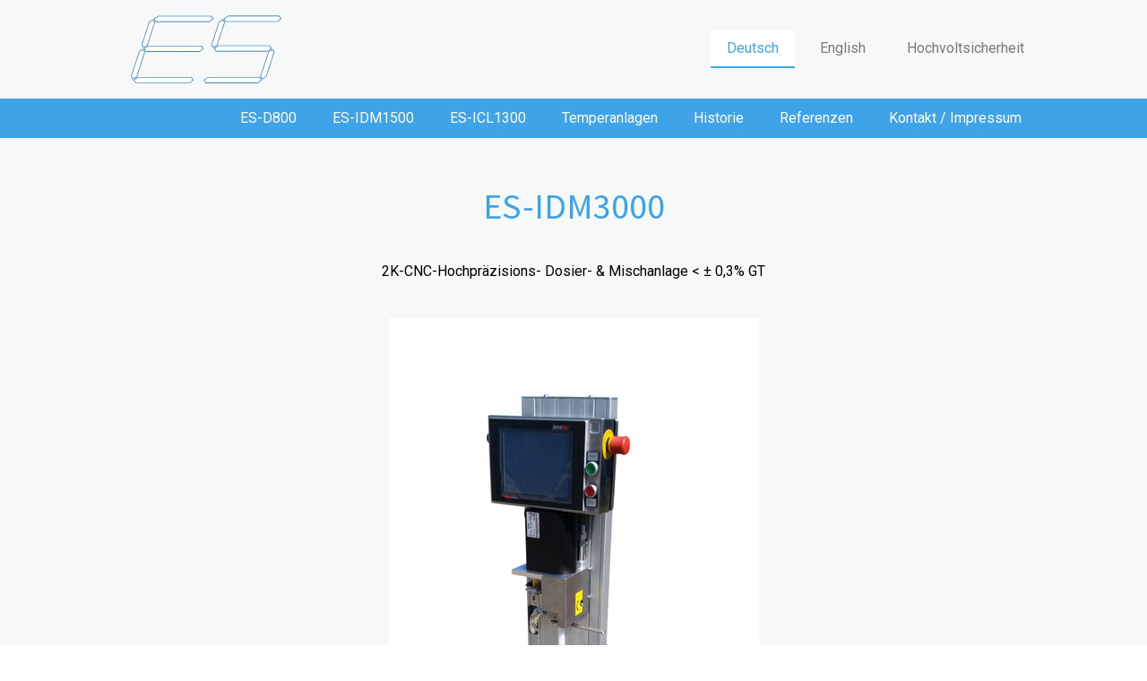

--- FILE ---
content_type: text/html; charset=UTF-8
request_url: https://www.es-schmid.de/deutsch/produkte/es-idm3000/
body_size: 10328
content:
<!DOCTYPE html>
<html lang="en-US"><head>
    <meta charset="utf-8"/>
    <link rel="dns-prefetch preconnect" href="https://u.jimcdn.com/" crossorigin="anonymous"/>
<link rel="dns-prefetch preconnect" href="https://assets.jimstatic.com/" crossorigin="anonymous"/>
<link rel="dns-prefetch preconnect" href="https://image.jimcdn.com" crossorigin="anonymous"/>
<link rel="dns-prefetch preconnect" href="https://fonts.jimstatic.com" crossorigin="anonymous"/>
<meta name="viewport" content="width=device-width, initial-scale=1"/>
<meta http-equiv="X-UA-Compatible" content="IE=edge"/>
<meta name="description" content="2K-CNC-Hochpräzisions- Dosier- &amp; Mischanlage &lt; ± 0,3% GT"/>
<meta name="robots" content="index, follow, archive"/>
<meta property="st:section" content="2K-CNC-Hochpräzisions- Dosier- &amp; Mischanlage &lt; ± 0,3% GT"/>
<meta name="generator" content="Jimdo Creator"/>
<meta name="twitter:title" content="ES-IDM3000"/>
<meta name="twitter:description" content="2K-CNC-Hochpräzisions- Dosier- &amp; Mischanlage &lt; ± 0,3% GT"/>
<meta name="twitter:card" content="summary_large_image"/>
<meta property="og:url" content="http://www.es-schmid.de/deutsch/produkte/es-idm3000/"/>
<meta property="og:title" content="ES-IDM3000"/>
<meta property="og:description" content="2K-CNC-Hochpräzisions- Dosier- &amp; Mischanlage &lt; ± 0,3% GT"/>
<meta property="og:type" content="website"/>
<meta property="og:locale" content="en_US"/>
<meta property="og:site_name" content="ES-Schmid GmbH Engineering Service"/>
<meta name="twitter:image" content="https://image.jimcdn.com/app/cms/image/transf/dimension=1920x10000:format=jpg/path/s03d90e7f772f4df4/image/i1af13af4260842fc/version/1547323187/image.jpg"/>
<meta property="og:image" content="https://image.jimcdn.com/app/cms/image/transf/dimension=1920x10000:format=jpg/path/s03d90e7f772f4df4/image/i1af13af4260842fc/version/1547323187/image.jpg"/>
<meta property="og:image:width" content="1920"/>
<meta property="og:image:height" content="3414"/>
<meta property="og:image:secure_url" content="https://image.jimcdn.com/app/cms/image/transf/dimension=1920x10000:format=jpg/path/s03d90e7f772f4df4/image/i1af13af4260842fc/version/1547323187/image.jpg"/><title>ES-IDM3000 - ES-Schmid GmbH Engineering Service</title>
<link rel="icon" type="image/png" href="[data-uri]"/>
    
<link rel="canonical" href="https://www.es-schmid.de/deutsch/produkte/es-idm3000/"/>

        <script src="https://assets.jimstatic.com/ckies.js.7aeecda51e36f76cf70c.js"></script>

        <script src="https://assets.jimstatic.com/cookieControl.js.c1cea533ba5da95c3d32.js"></script>
    <script>window.CookieControlSet.setToNormal();</script>

    <style>html,body{margin:0}.hidden{display:none}.n{padding:5px}#cc-website-title a {text-decoration: none}.cc-m-image-align-1{text-align:left}.cc-m-image-align-2{text-align:right}.cc-m-image-align-3{text-align:center}</style>

        <link href="https://u.jimcdn.com/cms/o/s03d90e7f772f4df4/layout/dm_8f26d26171323759aeefa4af0d6f1ebf/css/layout.css?t=1740486913" rel="stylesheet" type="text/css" id="jimdo_layout_css"/>
<script>     /* <![CDATA[ */     /*!  loadCss [c]2014 @scottjehl, Filament Group, Inc.  Licensed MIT */     window.loadCSS = window.loadCss = function(e,n,t){var r,l=window.document,a=l.createElement("link");if(n)r=n;else{var i=(l.body||l.getElementsByTagName("head")[0]).childNodes;r=i[i.length-1]}var o=l.styleSheets;a.rel="stylesheet",a.href=e,a.media="only x",r.parentNode.insertBefore(a,n?r:r.nextSibling);var d=function(e){for(var n=a.href,t=o.length;t--;)if(o[t].href===n)return e.call(a);setTimeout(function(){d(e)})};return a.onloadcssdefined=d,d(function(){a.media=t||"all"}),a};     window.onloadCSS = function(n,o){n.onload=function(){n.onload=null,o&&o.call(n)},"isApplicationInstalled"in navigator&&"onloadcssdefined"in n&&n.onloadcssdefined(o)}     /* ]]> */ </script>     <script>
// <![CDATA[
onloadCSS(loadCss('https://assets.jimstatic.com/web.css.d9361b6586f0098197fdc233c6461efe.css') , function() {
    this.id = 'jimdo_web_css';
});
// ]]>
</script>
<link href="https://assets.jimstatic.com/web.css.d9361b6586f0098197fdc233c6461efe.css" rel="preload" as="style"/>
<noscript>
<link href="https://assets.jimstatic.com/web.css.d9361b6586f0098197fdc233c6461efe.css" rel="stylesheet"/>
</noscript>
    <script>
    //<![CDATA[
        var jimdoData = {"isTestserver":false,"isLcJimdoCom":false,"isJimdoHelpCenter":false,"isProtectedPage":false,"cstok":"","cacheJsKey":"d88394505f4cb28a67ed66d7dce53f00d1a83064","cacheCssKey":"d88394505f4cb28a67ed66d7dce53f00d1a83064","cdnUrl":"https:\/\/assets.jimstatic.com\/","minUrl":"https:\/\/assets.jimstatic.com\/app\/cdn\/min\/file\/","authUrl":"https:\/\/a.jimdo.com\/","webPath":"https:\/\/www.es-schmid.de\/","appUrl":"https:\/\/a.jimdo.com\/","cmsLanguage":"en_US","isFreePackage":false,"mobile":false,"isDevkitTemplateUsed":true,"isTemplateResponsive":true,"websiteId":"s03d90e7f772f4df4","pageId":1918427471,"packageId":2,"shop":{"deliveryTimeTexts":{"1":"Ships within 1-3 days","2":"Ships within 3-5 days","3":"Delivery in 5-8 days"},"checkoutButtonText":"Check out","isReady":false,"currencyFormat":{"pattern":"#,##0.00 \u00a4","convertedPattern":"#,##0.00 $","symbols":{"GROUPING_SEPARATOR":".","DECIMAL_SEPARATOR":",","CURRENCY_SYMBOL":"\u20ac"}},"currencyLocale":"de_DE"},"tr":{"gmap":{"searchNotFound":"The entered address doesn't exist or couldn't be found.","routeNotFound":"The driving directions couldn't be determined. Possible reasons: The starting address is not specific enough or it is too far from the destination address."},"shop":{"checkoutSubmit":{"next":"Next step","wait":"Please wait"},"paypalError":"An error has occurred. Please try again!","cartBar":"Go to Shopping Cart","maintenance":"Sorry, this store is not available at the moment. Please try again later.","addToCartOverlay":{"productInsertedText":"This item was added to your cart.","continueShoppingText":"Continue shopping","reloadPageText":"Refresh"},"notReadyText":"This store has not been completely set up.","numLeftText":"There are not more than {:num} of this item available at this time.","oneLeftText":"There is only one more of this item available."},"common":{"timeout":"Oops, it looks like there's been an error on our end and your last change didn't go through. Please try again in a minute. "},"form":{"badRequest":"An error has occurred! This form could not be submitted. Please try again later."}},"jQuery":"jimdoGen002","isJimdoMobileApp":false,"bgConfig":{"id":56956471,"type":"color","color":"rgb(255, 255, 255)"},"bgFullscreen":null,"responsiveBreakpointLandscape":767,"responsiveBreakpointPortrait":480,"copyableHeadlineLinks":false,"tocGeneration":false,"googlemapsConsoleKey":false,"loggingForAnalytics":false,"loggingForPredefinedPages":false,"isFacebookPixelIdEnabled":false,"userAccountId":"67fd00fc-ea3a-4f26-80a6-a095b5bbbb58"};
    // ]]>
</script>

     <script> (function(window) { 'use strict'; var regBuff = window.__regModuleBuffer = []; var regModuleBuffer = function() { var args = [].slice.call(arguments); regBuff.push(args); }; if (!window.regModule) { window.regModule = regModuleBuffer; } })(window); </script>
    <script src="https://assets.jimstatic.com/web.js.7778446e79a0c13073d7.js" async="true"></script>
    <script src="https://assets.jimstatic.com/at.js.db285b71839286136d00.js"></script>
    
</head>

<body class="body cc-page j-m-gallery-styles j-m-video-styles j-m-hr-styles j-m-header-styles j-m-text-styles j-m-emotionheader-styles j-m-htmlCode-styles j-m-rss-styles j-m-form-styles-disabled j-m-table-styles j-m-textWithImage-styles j-m-downloadDocument-styles j-m-imageSubtitle-styles j-m-flickr-styles j-m-googlemaps-styles j-m-blogSelection-styles-disabled j-m-comment-styles-disabled j-m-jimdo-styles j-m-profile-styles j-m-guestbook-styles j-m-promotion-styles j-m-twitter-styles j-m-hgrid-styles j-m-shoppingcart-styles j-m-catalog-styles j-m-product-styles-disabled j-m-facebook-styles j-m-sharebuttons-styles j-m-formnew-styles-disabled j-m-callToAction-styles j-m-turbo-styles j-m-spacing-styles j-m-googleplus-styles j-m-dummy-styles j-m-search-styles j-m-booking-styles j-footer-styles cc-pagemode-default cc-content-parent" id="page-1918427471">

<div id="cc-inner" class="cc-content-parent">
  <input type="checkbox" id="jtpl-navigation__checkbox" class="jtpl-navigation__checkbox"/><!-- _main.sass --><div class="jtpl-main cc-content-parent">

    <!-- _background-area.sass -->
    <div class="jtpl-background-area" background-area="fullscreen"></div>
    <!-- END _background-area.sass -->

    <!-- _cart.sass -->
    <div class="jtpl-cart">
      
    </div>
    <!-- END _cart.sass -->

    <!-- _header.sass -->
    <header class="jtpl-header navigation-colors"><div class="jtpl-topbar-section navigation-vertical-alignment">
        <div class="jtpl-logo">
          <div id="cc-website-logo" class="cc-single-module-element"><div id="cc-m-9467738371" class="j-module n j-imageSubtitle"><div class="cc-m-image-container"><figure class="cc-imagewrapper cc-m-image-align-1">
<a href="https://www.es-schmid.de/" target="_self"><img srcset="https://image.jimcdn.com/app/cms/image/transf/none/path/s03d90e7f772f4df4/image/i6f89391aa2f042a1/version/1491555376/image.png 171w" sizes="(min-width: 171px) 171px, 100vw" id="cc-m-imagesubtitle-image-9467738371" src="https://image.jimcdn.com/app/cms/image/transf/none/path/s03d90e7f772f4df4/image/i6f89391aa2f042a1/version/1491555376/image.png" alt="" class="" data-src-width="171" data-src-height="80" data-src="https://image.jimcdn.com/app/cms/image/transf/none/path/s03d90e7f772f4df4/image/i6f89391aa2f042a1/version/1491555376/image.png" data-image-id="6413011471"/></a>    

</figure>
</div>
<div class="cc-clear"></div>
<script id="cc-m-reg-9467738371">// <![CDATA[

    window.regModule("module_imageSubtitle", {"data":{"imageExists":true,"hyperlink":"http:\/\/page-1981886422\/","hyperlink_target":"","hyperlinkAsString":"","pinterest":"0","id":9467738371,"widthEqualsContent":"1","resizeWidth":171,"resizeHeight":80},"id":9467738371});
// ]]>
</script></div></div>
        </div>

        <!-- _navigation.sass -->
        <div class="jtpl-navigation">
          <nav><div data-container="navigation"><div class="j-nav-variant-nested"><ul class="cc-nav-level-0 j-nav-level-0"><li id="cc-nav-view-1917664071" class="jmd-nav__list-item-0 j-nav-has-children cc-nav-parent j-nav-parent jmd-nav__item--parent"><a href="/" data-link-title="Deutsch ">Deutsch </a><span data-navi-toggle="cc-nav-view-1917664071" class="jmd-nav__toggle-button"></span></li><li id="cc-nav-view-1966956371" class="jmd-nav__list-item-0 j-nav-has-children"><a href="/english/" data-link-title="English ">English </a><span data-navi-toggle="cc-nav-view-1966956371" class="jmd-nav__toggle-button"></span></li><li id="cc-nav-view-2106886371" class="jmd-nav__list-item-0 j-nav-has-children"><a href="/hochvoltsicherheit/" data-link-title="Hochvoltsicherheit">Hochvoltsicherheit</a><span data-navi-toggle="cc-nav-view-2106886371" class="jmd-nav__toggle-button"></span></li></ul></div></div>
          </nav>
</div>
        <!-- END _navigation.sass -->

        <!-- _mobile-navigation.sass -->
        <label for="jtpl-navigation__checkbox" class="jtpl-navigation__label navigation-colors__menu-icon">
          <span class="jtpl-navigation__borders navigation-colors__menu-icon"></span>
        </label>
        <div class="jtpl-mobile-navigation navigation-colors">
          <div data-container="navigation"><div class="j-nav-variant-nested"><ul class="cc-nav-level-0 j-nav-level-0"><li id="cc-nav-view-1917664071" class="jmd-nav__list-item-0 j-nav-has-children cc-nav-parent j-nav-parent jmd-nav__item--parent"><a href="/" data-link-title="Deutsch ">Deutsch </a><span data-navi-toggle="cc-nav-view-1917664071" class="jmd-nav__toggle-button"></span><ul class="cc-nav-level-1 j-nav-level-1"><li id="cc-nav-view-1917712571" class="jmd-nav__list-item-1"><a href="/deutsch/produkte/es-d800/" data-link-title="ES-D800">ES-D800</a></li><li id="cc-nav-view-2105714571" class="jmd-nav__list-item-1"><a href="/deutsch/es-idm1500/" data-link-title="ES-IDM1500">ES-IDM1500</a></li><li id="cc-nav-view-1918427871" class="jmd-nav__list-item-1"><a href="/deutsch/produkte/es-icl1300/" data-link-title="ES-ICL1300">ES-ICL1300</a></li><li id="cc-nav-view-1929259471" class="jmd-nav__list-item-1"><a href="/deutsch/temperanlagen/" data-link-title="Temperanlagen">Temperanlagen</a></li><li id="cc-nav-view-1930650571" class="jmd-nav__list-item-1"><a href="/ueber-uns/historie/" data-link-title="Historie">Historie</a></li><li id="cc-nav-view-1931963571" class="jmd-nav__list-item-1"><a href="/ueber-uns/referenzen/" data-link-title="Referenzen">Referenzen</a></li><li id="cc-nav-view-1917664271" class="jmd-nav__list-item-1"><a href="/deutsch/kontakt-impressum/" data-link-title="Kontakt / Impressum">Kontakt / Impressum</a></li></ul></li><li id="cc-nav-view-1966956371" class="jmd-nav__list-item-0 j-nav-has-children"><a href="/english/" data-link-title="English ">English </a><span data-navi-toggle="cc-nav-view-1966956371" class="jmd-nav__toggle-button"></span><ul class="cc-nav-level-1 j-nav-level-1"><li id="cc-nav-view-1966956171" class="jmd-nav__list-item-1"><a href="/english/products/es-d800/" data-link-title="ES-D800">ES-D800</a></li><li id="cc-nav-view-2105718671" class="jmd-nav__list-item-1"><a href="/english/es-idm1500/" data-link-title="ES-IDM1500">ES-IDM1500</a></li><li id="cc-nav-view-2046933971" class="jmd-nav__list-item-1"><a href="/english/products/es-icl1300/" data-link-title="ES-ICL1300">ES-ICL1300</a></li><li id="cc-nav-view-1966955771" class="jmd-nav__list-item-1"><a href="/english/tempering-systems/" data-link-title="Tempering Systems">Tempering Systems</a></li><li id="cc-nav-view-1966955471" class="jmd-nav__list-item-1"><a href="/english/history/" data-link-title="History">History</a></li><li id="cc-nav-view-1966955271" class="jmd-nav__list-item-1"><a href="/english/references/" data-link-title="References">References</a></li><li id="cc-nav-view-1966940471" class="jmd-nav__list-item-1"><a href="/english/contact-legal-notice/" data-link-title="Contact / Legal Notice">Contact / Legal Notice</a></li></ul></li><li id="cc-nav-view-2106886371" class="jmd-nav__list-item-0 j-nav-has-children"><a href="/hochvoltsicherheit/" data-link-title="Hochvoltsicherheit">Hochvoltsicherheit</a><span data-navi-toggle="cc-nav-view-2106886371" class="jmd-nav__toggle-button"></span><ul class="cc-nav-level-1 j-nav-level-1"><li id="cc-nav-view-2106946871" class="jmd-nav__list-item-1"><a href="/hochvoltsicherheit/hochvolt-engineering/" data-link-title="Hochvolt-Engineering">Hochvolt-Engineering</a></li><li id="cc-nav-view-2106946971" class="jmd-nav__list-item-1"><a href="/hochvoltsicherheit/expertenwissen/" data-link-title="Expertenwissen">Expertenwissen</a></li><li id="cc-nav-view-2106947071" class="jmd-nav__list-item-1"><a href="/hochvoltsicherheit/elektrische-sicherheit/" data-link-title="Elektrische Sicherheit">Elektrische Sicherheit</a></li><li id="cc-nav-view-2106947171" class="jmd-nav__list-item-1"><a href="/hochvoltsicherheit/isolationskoordination/" data-link-title="Isolationskoordination">Isolationskoordination</a></li><li id="cc-nav-view-2106947271" class="jmd-nav__list-item-1"><a href="/hochvoltsicherheit/emv-emc/" data-link-title="EMV / EMC">EMV / EMC</a></li><li id="cc-nav-view-2106947371" class="jmd-nav__list-item-1"><a href="/hochvoltsicherheit/laden-am-netz/" data-link-title="Laden am Netz">Laden am Netz</a></li><li id="cc-nav-view-2106947471" class="jmd-nav__list-item-1"><a href="/hochvoltsicherheit/komponenten/" data-link-title="Komponenten">Komponenten</a></li><li id="cc-nav-view-2106947571" class="jmd-nav__list-item-1"><a href="/hochvoltsicherheit/normen/" data-link-title="Normen">Normen</a></li><li id="cc-nav-view-2106947671" class="jmd-nav__list-item-1"><a href="/hochvoltsicherheit/batteriekühlung/" data-link-title="Batteriekühlung">Batteriekühlung</a></li><li id="cc-nav-view-2106947771" class="jmd-nav__list-item-1"><a href="/hochvoltsicherheit/funktionale-sicherheit/" data-link-title="Funktionale Sicherheit">Funktionale Sicherheit</a></li><li id="cc-nav-view-2106947871" class="jmd-nav__list-item-1"><a href="/hochvoltsicherheit/historie/" data-link-title="Historie">Historie</a></li><li id="cc-nav-view-2106886471" class="jmd-nav__list-item-1"><a href="/hochvoltsicherheit/referenzen-und-kompetenzen/" data-link-title="Referenzen und Kompetenzen">Referenzen und Kompetenzen</a></li><li id="cc-nav-view-2106948271" class="jmd-nav__list-item-1"><a href="https://www.es-schmid.de/deutsch/kontakt-impressum/" data-link-title="Kontakt / Impressum" target="_blank" rel="nofollow">Kontakt / Impressum</a></li></ul></li></ul></div></div>
        </div>
        <!-- END _mobile-navigation.sass -->

      </div>

    </header><!-- END _header.sass --><!-- _subnavigation.sass --><nav class="jtpl-subnavigation subnavigation-colors"><div class="jtpl-subnavigation__inner-nav2 navigation-alignment">
        <div data-container="navigation"><div class="j-nav-variant-nested"><ul class="cc-nav-level-1 j-nav-level-1"><li id="cc-nav-view-1917712571" class="jmd-nav__list-item-1"><a href="/deutsch/produkte/es-d800/" data-link-title="ES-D800">ES-D800</a></li><li id="cc-nav-view-2105714571" class="jmd-nav__list-item-1"><a href="/deutsch/es-idm1500/" data-link-title="ES-IDM1500">ES-IDM1500</a></li><li id="cc-nav-view-1918427871" class="jmd-nav__list-item-1"><a href="/deutsch/produkte/es-icl1300/" data-link-title="ES-ICL1300">ES-ICL1300</a></li><li id="cc-nav-view-1929259471" class="jmd-nav__list-item-1"><a href="/deutsch/temperanlagen/" data-link-title="Temperanlagen">Temperanlagen</a></li><li id="cc-nav-view-1930650571" class="jmd-nav__list-item-1"><a href="/ueber-uns/historie/" data-link-title="Historie">Historie</a></li><li id="cc-nav-view-1931963571" class="jmd-nav__list-item-1"><a href="/ueber-uns/referenzen/" data-link-title="Referenzen">Referenzen</a></li><li id="cc-nav-view-1917664271" class="jmd-nav__list-item-1"><a href="/deutsch/kontakt-impressum/" data-link-title="Kontakt / Impressum">Kontakt / Impressum</a></li></ul></div></div>
      </div>
      <div class="jtpl-subnavigation__inner-nav3 navigation-alignment">
        <div data-container="navigation"><div class="j-nav-variant-nested"></div></div>
      </div>
    </nav><!-- END _subnavigation.sass --><!-- _title.sass --><div class="jtpl-title" data-features="boxed" background-area="stripe" background-area-default="">
      
    </div>
    <!-- END _title.sass -->

    <!-- _section.sass -->
    <div class="jtpl-section cc-content-parent">

      <div class="jtpl-content content-options cc-content-parent">
        <div class="jtpl-content__inner content-padding cc-content-parent">
          <div class="jtpl-breadcrumb breadcrumb-options">
            <div data-container="navigation"><div class="j-nav-variant-breadcrumb"><ol itemscope="true" itemtype="http://schema.org/BreadcrumbList"><li itemscope="true" itemprop="itemListElement" itemtype="http://schema.org/ListItem"><a href="/" data-link-title="Deutsch " itemprop="item"><span itemprop="name">Deutsch </span></a><meta itemprop="position" content="1"/></li></ol></div></div>
          </div>
          <div id="content_area" data-container="content"><div id="content_start"></div>
        
        <div id="cc-matrix-2509002171"><div id="cc-m-9473915971" class="j-module n j-header "><h1 class="" id="cc-m-header-9473915971">ES-IDM3000</h1></div><div id="cc-m-10947152371" class="j-module n j-spacing ">
    <div class="cc-m-spacer" style="height: 20px;">
    
</div>

</div><div id="cc-m-9473916071" class="j-module n j-text "><p style="text-align: center;">
    2K-CNC-Hochpräzisions- Dosier- &amp; Mischanlage &lt; ± 0,3% GT
</p></div><div id="cc-m-11021221571" class="j-module n j-spacing ">
    <div class="cc-m-spacer" style="height: 20px;">
    
</div>

</div><div id="cc-m-9473916271" class="j-module n j-imageSubtitle "><figure class="cc-imagewrapper cc-m-image-align-3">
<a href="javascript:;" rel="lightbox" data-href="https://image.jimcdn.com/app/cms/image/transf/dimension=origxorig:format=jpg/path/s03d90e7f772f4df4/image/i1af13af4260842fc/version/1547323187/image.jpg"><img srcset="https://image.jimcdn.com/app/cms/image/transf/dimension=320x10000:format=jpg/path/s03d90e7f772f4df4/image/i1af13af4260842fc/version/1547323187/image.jpg 320w, https://image.jimcdn.com/app/cms/image/transf/dimension=413x10000:format=jpg/path/s03d90e7f772f4df4/image/i1af13af4260842fc/version/1547323187/image.jpg 413w, https://image.jimcdn.com/app/cms/image/transf/dimension=640x10000:format=jpg/path/s03d90e7f772f4df4/image/i1af13af4260842fc/version/1547323187/image.jpg 640w, https://image.jimcdn.com/app/cms/image/transf/dimension=826x10000:format=jpg/path/s03d90e7f772f4df4/image/i1af13af4260842fc/version/1547323187/image.jpg 826w" sizes="(min-width: 413px) 413px, 100vw" id="cc-m-imagesubtitle-image-9473916271" src="https://image.jimcdn.com/app/cms/image/transf/dimension=413x10000:format=jpg/path/s03d90e7f772f4df4/image/i1af13af4260842fc/version/1547323187/image.jpg" alt="" class="" data-src-width="2988" data-src-height="5312" data-src="https://image.jimcdn.com/app/cms/image/transf/dimension=413x10000:format=jpg/path/s03d90e7f772f4df4/image/i1af13af4260842fc/version/1547323187/image.jpg" data-image-id="6415443971"/></a>    

</figure>

<div class="cc-clear"></div>
<script id="cc-m-reg-9473916271">// <![CDATA[

    window.regModule("module_imageSubtitle", {"data":{"imageExists":true,"hyperlink":"","hyperlink_target":"","hyperlinkAsString":"","pinterest":"","id":9473916271,"widthEqualsContent":"0","resizeWidth":"413","resizeHeight":735},"variant":"default","selector":"#cc-m-9473916271","id":9473916271});
// ]]>
</script></div><div id="cc-m-9473916171" class="j-module n j-spacing ">
    <div class="cc-m-spacer" style="height: 20px;">
    
</div>

</div><div id="cc-m-9473916371" class="j-module n j-spacing ">
    <div class="cc-m-spacer" style="height: 20px;">
    
</div>

</div><div id="cc-m-9475327771" class="j-module n j-hr ">    <hr/>
</div><div id="cc-m-9473916471" class="j-module n j-hgrid ">    <div class="cc-m-hgrid-column" style="width: 39%;">
        <div id="cc-matrix-2509002871"><div id="cc-m-9473916571" class="j-module n j-header "><h2 class="" id="cc-m-header-9473916571">Merkmale</h2></div></div>    </div>
            <div class="cc-m-hgrid-separator" data-display="cms-only"><div></div></div>
        <div class="cc-m-hgrid-column last" style="width: 59%;">
        <div id="cc-matrix-2509002971"><div id="cc-m-9473916671" class="j-module n j-text "><ul>
    <li>Fahrbare Anlage mit V2A-Gehäuse
    </li>

    <li>Pflegeleicht und wartungsarm
    </li>

    <li>Dynamischer Mischkopf aus V2A
    </li>

    <li>Rotor-Drehüberwachung
    </li>

    <li>Einfache Touch-Screen Bedienung
    </li>

    <li>Vernetzung: LAN / CAN / USB
    </li>

    <li>CANBus-Steuerung (3K möglich)
    </li>

    <li>Fernwartung über Internet
    </li>

    <li>Störunanfällige Volumeterregelung
    </li>

    <li>25 Jahre weltweit bewährt
    </li>

    <li>Topfzeitüberwachung mit Blindschuss
    </li>

    <li>Sonderfunktionen möglich
    </li>
</ul></div></div>    </div>
    
<div class="cc-m-hgrid-overlay" data-display="cms-only"></div>

<br class="cc-clear"/>

</div><div id="cc-m-9475327971" class="j-module n j-hr ">    <hr/>
</div><div id="cc-m-9473916771" class="j-module n j-hgrid ">    <div class="cc-m-hgrid-column" style="width: 39%;">
        <div id="cc-matrix-2509003271"><div id="cc-m-9473916871" class="j-module n j-header "><h2 class="" id="cc-m-header-9473916871">Technische Daten</h2></div></div>    </div>
            <div class="cc-m-hgrid-separator" data-display="cms-only"><div></div></div>
        <div class="cc-m-hgrid-column last" style="width: 59%;">
        <div id="cc-matrix-2509003371"><div id="cc-m-9473916971" class="j-module n j-text "><p>
    Stromversorgung: 220 – 240 V, 50 Hz<br/>
    Behälterinhalt: 2 x 30 Liter<br/>
    Dosierleistung: 100-3000 g/min<br/>
    Gewicht: ca. 108 kg<br/>
    Maße (B x T x H): 750 x 850 x 1700 mm
</p>

<p>
    <br/>
    Änderungen vorbehalten.
</p></div></div>    </div>
    
<div class="cc-m-hgrid-overlay" data-display="cms-only"></div>

<br class="cc-clear"/>

</div><div id="cc-m-9475344971" class="j-module n j-hr ">    <hr/>
</div><div id="cc-m-9475348671" class="j-module n j-hgrid ">    <div class="cc-m-hgrid-column" style="width: 39%;">
        <div id="cc-matrix-2509663571"><div id="cc-m-9475348771" class="j-module n j-header "><h2 class="" id="cc-m-header-9475348771">Prospekt</h2></div></div>    </div>
            <div class="cc-m-hgrid-separator" data-display="cms-only"><div></div></div>
        <div class="cc-m-hgrid-column last" style="width: 59%;">
        <div id="cc-matrix-2509663671"><div id="cc-m-9475345271" class="j-module n j-downloadDocument ">
        <a class="j-m-dowload" href="/app/download/9475345271/IDM3000_2017_Prospekt_D.pdf?t=1504169526">            <img src="https://assets.jimstatic.com/s/img/cc/icons/pdf.png" width="51" height="51" class="downloadImage" alt="Download"/>
                </a>
        
    <div data-name="download-description" class="descriptionContainer">
                    <div class="cc-m-download-title">ES-IDM3000 Prospekt</div>
        
        
                    <div class="cc-m-download-file">
                <div class="cc-m-download-file-name">IDM3000_2017_Prospekt_D.pdf</div>
                <div class="cc-m-download-file-info">
                    <span class="cc-m-download-file-type">Adobe Acrobat Document</span>
                    <span class="cc-m-download-file-size">367.0 KB</span>
                </div>
                <div class="cc-m-download-file-link"><a href="/app/download/9475345271/IDM3000_2017_Prospekt_D.pdf?t=1504169526" class="cc-m-download-link">Download</a></div>
            </div>
            </div>

    
    <script id="cc-m-reg-9475345271">// <![CDATA[

    window.regModule("module_downloadDocument", {"variant":"default","selector":"#cc-m-download-9475345271","id":"9475345271","showpreview":true,"fileExists":true});
// ]]>
</script></div></div>    </div>
    
<div class="cc-m-hgrid-overlay" data-display="cms-only"></div>

<br class="cc-clear"/>

</div></div>
        
        </div>
        </div>
      </div>

      <div class="jtpl-sidebar sidebar-options">
        <div class="jtpl-sidebar__inner">
          <div data-container="sidebar"><div id="cc-matrix-2505939971"><div id="cc-m-11045569671" class="j-module n j-imageSubtitle "><figure class="cc-imagewrapper cc-m-image-align-3">
<a href="https://www.linkedin.com/company/es-schmid/" target="_blank"><img srcset="https://image.jimcdn.com/app/cms/image/transf/dimension=52x10000:format=png/path/s03d90e7f772f4df4/image/i8a0c5266425d2555/version/1762271393/image.png 52w, https://image.jimcdn.com/app/cms/image/transf/dimension=104x10000:format=png/path/s03d90e7f772f4df4/image/i8a0c5266425d2555/version/1762271393/image.png 104w" sizes="(min-width: 52px) 52px, 100vw" id="cc-m-imagesubtitle-image-11045569671" src="https://image.jimcdn.com/app/cms/image/transf/dimension=52x10000:format=png/path/s03d90e7f772f4df4/image/i8a0c5266425d2555/version/1762271393/image.png" alt="" class="" data-src-width="635" data-src-height="540" data-src="https://image.jimcdn.com/app/cms/image/transf/dimension=52x10000:format=png/path/s03d90e7f772f4df4/image/i8a0c5266425d2555/version/1762271393/image.png" data-image-id="7051455471"/></a>    

</figure>

<div class="cc-clear"></div>
<script id="cc-m-reg-11045569671">// <![CDATA[

    window.regModule("module_imageSubtitle", {"data":{"imageExists":true,"hyperlink":"https:\/\/www.linkedin.com\/company\/es-schmid\/","hyperlink_target":"_blank","hyperlinkAsString":"https:\/\/www.linkedin.com\/company\/es-schmid\/","pinterest":"0","id":11045569671,"widthEqualsContent":"0","resizeWidth":"52","resizeHeight":45},"id":11045569671});
// ]]>
</script></div><div id="cc-m-10092757471" class="j-module n j-htmlCode "></div></div></div>
        </div>
      </div>

      <div class="jtpl-footer footer-options">
        <div class="jtpl-footer__inner">
          <div id="contentfooter" data-container="footer">

    
    <div class="j-meta-links">
        <a href="//www.es-schmid.de/j/privacy">Privacy Policy</a> | <a id="cookie-policy" href="javascript:window.CookieControl.showCookieSettings();">Cookie Policy</a> | <a href="/sitemap/">Sitemap</a>    </div>

    <div class="j-admin-links">
            

<span class="loggedin">
    <a rel="nofollow" id="logout" target="_top" href="https://cms.e.jimdo.com/app/cms/logout.php">
        Log out    </a>
    |
    <a rel="nofollow" id="edit" target="_top" href="https://a.jimdo.com/app/auth/signin/jumpcms/?page=1918427471">Edit</a>
</span>
        </div>

    
</div>

        </div>
      </div>
    </div>
    <!-- ENDE_section.sass -->

  </div>
  <!-- END _main.sass -->
</div>
    <ul class="cc-FloatingButtonBarContainer cc-FloatingButtonBarContainer-right hidden">

                    <!-- scroll to top button -->
            <li class="cc-FloatingButtonBarContainer-button-scroll">
                <a href="javascript:void(0);" title="Scroll to top">
                    <span>Scroll to top</span>
                </a>
            </li>
            <script>// <![CDATA[

    window.regModule("common_scrolltotop", []);
// ]]>
</script>    </ul>
    <script type="text/javascript">
//<![CDATA[
addAutomatedTracking('creator.website', track_anon);
//]]>
</script>
    



<div class="cc-individual-cookie-settings" id="cc-individual-cookie-settings" style="display: none" data-nosnippet="true">

</div>
<script>// <![CDATA[

    window.regModule("web_individualCookieSettings", {"categories":[{"type":"NECESSARY","name":"Strictly necessary","description":"Strictly necessary cookies guarantee functions without which this website would not function as intended. As a result these cookies cannot be deactivated. These cookies are used exclusively by this website and are therefore first party cookies. This means that all information stored in the cookies will be returned to this website.","required":true,"cookies":[{"key":"cookielaw","name":"cookielaw","description":"Cookielaw\n\nThis cookie displays the Cookie Banner and saves the visitor's cookie preferences.\n\nProvider:\nJimdo GmbH, Stresemannstrasse 375, 22761 Hamburg, Germany.\n\nCookie Name: ckies_cookielaw\nCookie Lifetime: 1 year\n\nPrivacy Policy:\nhttps:\/\/www.jimdo.com\/info\/privacy\/\n","required":true},{"key":"control-cookies-wildcard","name":"ckies_*","description":"Jimdo Control Cookies\n\nControl Cookies for enabling services\/cookies selected by the site visitor and saving these cookie preferences.\n\nProvider:\nJimdo GmbH, Stresemannstrasse 375, 22761 Hamburg, Germany.\n\nCookie Names: ckies_*, ckies_postfinance, ckies_stripe, ckies_powr, ckies_google, ckies_cookielaw, ckies_ga, ckies_jimdo_analytics, ckies_fb_analytics, ckies_fr\n\nCookie Lifetime: 1 year\n\nPrivacy Policy:\nhttps:\/\/www.jimdo.com\/info\/privacy\/","required":true}]},{"type":"FUNCTIONAL","name":"Functional","description":"Functional cookies enable this website to provide you with certain functions and to store information already provided (such as registered name or language selection) in order to offer you improved and more personalized functions.","required":false,"cookies":[{"key":"powr-v2","name":"powr","description":"POWr.io Cookies\n\nThese cookies register anonymous, statistical data on the behavior of the visitor to this website and are responsible for ensuring the functionality of certain widgets utilized by this website. They are only used for internal analysis by the website operator, e.g. for the visitor counter, etc. \n\nProvider:\nPowr.io, POWr HQ, 340 Pine Street, San Francisco, California 94104, USA.\n\nCookie Names and Lifetime:\nahoy_unique_[unique id] (Lifetime: session), POWR_PRODUCTION  (Lifetime: session),  ahoy_visitor  (Lifetime: 2 years), ahoy_visit  (Lifetime: 1 day), src 30 Days Security, _gid Persistent (Lifetime: 1 day), NID (Domain: google.com, Lifetime: 180 days), 1P_JAR (Domain: google.com, Lifetime: 30 days), DV (Domain: google.com, Lifetime: 2 hours), SIDCC (Domain: google.com, Lifetime: 1 year), SID (Domain: google.com, Lifetime: 2 years), HSID (Domain: google.com, Lifetime: 2 years), SEARCH_SAMESITE (Domain: google.com, Lifetime: 6 months), __cfduid (Domain: powrcdn.com, Lifetime: 30 days).\n\nCookie Policy:\nhttps:\/\/www.powr.io\/privacy \n\nPrivacy Policy:\nhttps:\/\/www.powr.io\/privacy  ","required":false},{"key":"google_maps","name":"Google Maps","description":"Activating and saving this setting will enable the display of Google Maps on this website. \nProvider: Google LLC, 1600 Amphitheatre Parkway, Mountain View, CA 94043, USA or Google Ireland Limited, Gordon House, Barrow Street, Dublin 4, Ireland, if you are a resident of the EU.\nCookie name and Lifetime: google_maps ( Lifetime: 1 year).\nCookie policy: https:\/\/policies.google.com\/technologies\/cookies\nPrivacy policy: https:\/\/policies.google.com\/privacy","required":false}]},{"type":"PERFORMANCE","name":"Performance","description":"Performance cookies gather information on how a web page is used. We use them to better understand how our web pages are used in order to improve their appeal, content and functionality.","required":false,"cookies":[]},{"type":"MARKETING","name":"Marketing \/ Third Party","description":"Marketing \/ Third Party Cookies originate from external advertising companies (among others) and are used to gather information about the websites visited by you, in order to e.g. create targeted advertising for you.","required":false,"cookies":[{"key":"powr_marketing","name":"powr_marketing","description":"POWr.io Cookies \n \nThese cookies collect anonymous information for analysis purposes about how visitors use and interact with this website. \n \nProvider: \nPowr.io, POWr HQ, 340 Pine Street, San Francisco, California 94104, USA. \n \nCookie Names and Lifetime: \n__Secure-3PAPISID (domain: google.com, lifetime: 2 years), SAPISID (domain: google.com, lifetime: 2 years), APISID (domain: google.com, lifetime: 2 years), SSID (domain: google.com, lifetime: 2 years), __Secure-3PSID (domain: google.com, lifetime: 2 years), CC (domain: google.com, lifetime: 1 year), ANID (domain: google.com, lifetime: 10 years), OTZ (domain: google.com, lifetime: 1 month).\n \nCookie Policy: \nhttps:\/\/www.powr.io\/privacy \n \nPrivacy Policy: \nhttps:\/\/www.powr.io\/privacy","required":false}]}],"pagesWithoutCookieSettings":["\/j\/privacy"],"cookieSettingsHtmlUrl":"\/app\/module\/cookiesettings\/getcookiesettingshtml"});
// ]]>
</script>

</body>
</html>


--- FILE ---
content_type: application/javascript
request_url: https://a.jimdo.com/app/web/loginstate?callback=jQuery112005872692551338285_1763174705310&owi=s03d90e7f772f4df4&_=1763174705311
body_size: 6
content:
jQuery112005872692551338285_1763174705310({"loginstate":false});